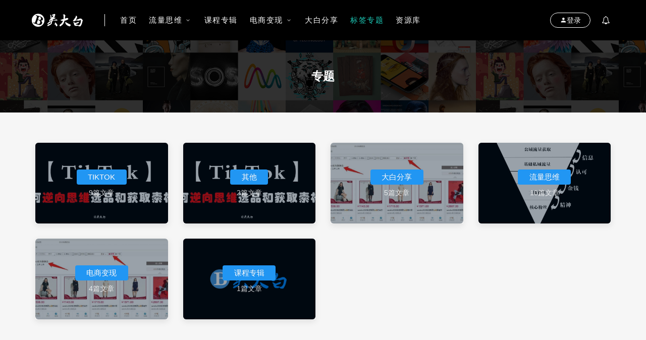

--- FILE ---
content_type: text/html; charset=UTF-8
request_url: https://www.wudabai.com/zhuanti
body_size: 5021
content:
<!DOCTYPE html>
<html lang="zh-CN">
<head>
	<meta charset="UTF-8">
	<meta http-equiv="X-UA-Compatible" content="IE=edge">
	<meta name="google-adsense-account" content="ca-pub-7653789707736996">
	<meta name="viewport" content="width=device-width, initial-scale=1">
	<link rel="profile" href="https://gmpg.org/xfn/11">
	<link href="http://wudabai.com/wp-content/uploads/2020/05/e23155c7a7373e5.png" rel="icon">
    <title>专题-吴大白-专注于研究tiktok、Facebook等海外流量</title>
	<link rel='dns-prefetch' href='//www.wudabai.com' />
<link rel='dns-prefetch' href='//s.w.org' />
<link rel='stylesheet' id='wxsync_main_css-css'  href='https://www.wudabai.com/wp-content/plugins/wxsync/libs/wxsync.css?ver=1.0.2' type='text/css' media='screen' />
<link rel='stylesheet' id='caozhuti-style-css'  href='https://www.wudabai.com/wp-content/themes/rimini/style.css?ver=5.4.18' type='text/css' media='all' />
<link rel='stylesheet' id='external-css'  href='https://www.wudabai.com/wp-content/themes/rimini/assets/css/external.css?ver=5.4.18' type='text/css' media='all' />
<link rel='stylesheet' id='sweetalert2-css'  href='https://www.wudabai.com/wp-content/themes/rimini/assets/css/sweetalert2.min.css?ver=5.4.18' type='text/css' media='all' />
<link rel='stylesheet' id='app-css'  href='https://www.wudabai.com/wp-content/themes/rimini/assets/css/app.css?ver=5.4.18' type='text/css' media='all' />
<link rel='stylesheet' id='diy-css'  href='https://www.wudabai.com/wp-content/themes/rimini/assets/css/diy.css?ver=5.4.18' type='text/css' media='all' />
<link rel='stylesheet' id='fancybox-css'  href='https://www.wudabai.com/wp-content/themes/rimini/assets/css/jquery.fancybox.min.css?ver=5.4.18' type='text/css' media='all' />
<script type='text/javascript' src='https://www.wudabai.com/wp-content/themes/rimini/assets/js/jquery-2.2.4.min.js?ver=2.2.4'></script>
<script type='text/javascript' src='https://www.wudabai.com/wp-content/themes/rimini/assets/js/plugins/sweetalert2.min.js?ver=5.4.18'></script>
<meta name="description" content="...">
<style type="text/css">.site-header { background: #000000; }.home-filter--content { background: #000000; }.button,input[type="submit"],button[type="submit"],.navigation .nav-previous a,.navigation .nav-next a {background-color: #000000;}.owl .owl-prev, .owl .owl-next { background-color: #000000; }.entry-tipss { background: #000000; }.filter--content .filter-item a.on { color: #000000; }</style>	<!-- HTML5 shim, for IE6-8 support of HTML5 elements. All other JS at the end of file. -->
    <!--[if lt IE 9]>
      <script src="https://www.wudabai.com/wp-content/themes/rimini/assets/js/html5shiv.js"></script>
      <script src="https://www.wudabai.com/wp-content/themes/rimini/assets/js/respond.min.js"></script>
    <![endif]-->
</head>

<body class="page-template page-template-pages page-template-zhuanti page-template-pageszhuanti-php page page-id-6 navbar-regular no-search sidebar-right pagination-infinite_button no-off-canvas">

<div class="site">
    
<header class="site-header">
      <div class="container">
      <div class="navbar">
      <div class="logo-wrapper">
              <a href="https://www.wudabai.com/">
          <img class="logo regular tap-logo" src="http://wudabai.com/wp-content/uploads/2020/05/96d6f2e7e1f705a-1.png" data-dark="http://wudabai.com/wp-content/uploads/2020/05/96d6f2e7e1f705a.png" alt="吴大白-专注于研究tiktok、Facebook等海外流量">
        </a>
            </div>
      <div class="sep"></div>
      
      <nav class="main-menu hidden-xs hidden-sm hidden-md">
        <ul id="menu-%e5%a4%b4%e9%83%a8%e8%8f%9c%e5%8d%95" class="nav-list u-plain-list"><li id="menu-item-11" class="menu-item menu-item-type-custom menu-item-object-custom menu-item-home menu-item-11"><a href="http://www.wudabai.com/">首页</a></li>
<li id="menu-item-20" class="menu-item menu-item-type-taxonomy menu-item-object-category menu-item-has-children menu-item-20"><a href="https://www.wudabai.com/liuliang">流量思维</a>
<ul class="sub-menu">
	<li id="menu-item-25" class="menu-item menu-item-type-taxonomy menu-item-object-category menu-item-25"><a href="https://www.wudabai.com/liuliang/tiktok">TikTok</a></li>
	<li id="menu-item-22" class="menu-item menu-item-type-taxonomy menu-item-object-category menu-item-22"><a href="https://www.wudabai.com/liuliang/facebook">Facebook</a></li>
	<li id="menu-item-23" class="menu-item menu-item-type-taxonomy menu-item-object-category menu-item-23"><a href="https://www.wudabai.com/liuliang/instagram">Instagram</a></li>
	<li id="menu-item-27" class="menu-item menu-item-type-taxonomy menu-item-object-category menu-item-27"><a href="https://www.wudabai.com/liuliang/youtube">YouTube</a></li>
	<li id="menu-item-24" class="menu-item menu-item-type-taxonomy menu-item-object-category menu-item-24"><a href="https://www.wudabai.com/liuliang/pinterest">Pinterest</a></li>
	<li id="menu-item-26" class="menu-item menu-item-type-taxonomy menu-item-object-category menu-item-26"><a href="https://www.wudabai.com/liuliang/twitter">Twitter</a></li>
	<li id="menu-item-28" class="menu-item menu-item-type-taxonomy menu-item-object-category menu-item-28"><a href="https://www.wudabai.com/liuliang/ll-other">其他</a></li>
</ul>
</li>
<li id="menu-item-19" class="menu-item menu-item-type-taxonomy menu-item-object-category menu-item-19"><a href="https://www.wudabai.com/kecheng">课程专辑</a></li>
<li id="menu-item-18" class="menu-item menu-item-type-taxonomy menu-item-object-category menu-item-has-children menu-item-18"><a href="https://www.wudabai.com/dianshang">电商变现</a>
<ul class="sub-menu">
	<li id="menu-item-29" class="menu-item menu-item-type-taxonomy menu-item-object-category menu-item-29"><a href="https://www.wudabai.com/dianshang/shopify">Shopify</a></li>
	<li id="menu-item-30" class="menu-item menu-item-type-taxonomy menu-item-object-category menu-item-30"><a href="https://www.wudabai.com/dianshang/amazon">亚马逊</a></li>
	<li id="menu-item-32" class="menu-item menu-item-type-taxonomy menu-item-object-category menu-item-32"><a href="https://www.wudabai.com/dianshang/aliexpress">速卖通</a></li>
	<li id="menu-item-31" class="menu-item menu-item-type-taxonomy menu-item-object-category menu-item-31"><a href="https://www.wudabai.com/dianshang/ds-other">其他</a></li>
</ul>
</li>
<li id="menu-item-17" class="menu-item menu-item-type-taxonomy menu-item-object-category menu-item-17"><a href="https://www.wudabai.com/blog">大白分享</a></li>
<li id="menu-item-12" class="menu-item menu-item-type-post_type menu-item-object-page current-menu-item page_item page-item-6 current_page_item menu-item-12"><a href="https://www.wudabai.com/zhuanti">标签专题</a></li>
<li id="menu-item-21" class="menu-item menu-item-type-taxonomy menu-item-object-category menu-item-21"><a href="https://www.wudabai.com/ziyuan">资源库</a></li>
</ul>      </nav>
      
      <div class="main-search">
        <form method="get" class="search-form inline" action="https://www.wudabai.com/">
  <input type="search" class="search-field inline-field" placeholder="输入关键词，回车..." autocomplete="off" value="" name="s" required="required">
  <button type="submit" class="search-submit"><i class="mdi mdi-magnify"></i></button>
</form>        <div class="search-close navbar-button"><i class="mdi mdi-close"></i></div>
      </div>

      <div class="actions">
        <!-- user -->
                    <div class="login-btn navbar-button"><i class="mdi mdi-account"></i> 登录</div>
                <!-- user end -->
                <div class="note-open navbar-button"><i class="fa fa-bell-o"></i></div>
                <div class="burger"></div>
      </div>
    </div>
      </div>
  </header>

<div class="header-gap"></div><div class="term-bar lazyload visible" data-bg="https://www.wudabai.com/wp-content/themes/rimini/assets/images/hero/7.jpg">
  <h1 class="term-title">专题</h1></div>    
    <div class="site-content">
    

<div class="container">
        <main class="site-main">

            <article id="post-6" class="post zhuanti post-6 page type-page status-publish hentry">
              <div class="col-12">
              	<div class="row zhuanti">
              		              			              			<div class="col-12 col-sm-6 col-md-4 col-lg-3">
							<div class="zhuanti-tile">
								<div class="zhuanti-tile__wrap">
									<div class="background-img lazyload" data-bg="https://www.wudabai.com/wp-content/uploads/2021/01/04ed4eac87569b5.jpeg">
									</div>
						            <div class="zhuanti-tile__inner">
					                	<div class="zhuanti-tile__text inverse-text">
					                    	<a class="zhuanti-tile__name cat-theme-bg" href="https://www.wudabai.com/liuliang/tiktok" title="TikTok">TikTok</a>
					                    	<div class="zhuanti-tile__description">9篇文章</div>
					                    </div>
					                </div>
							    </div>
							</div>
						</div>
					              			              			<div class="col-12 col-sm-6 col-md-4 col-lg-3">
							<div class="zhuanti-tile">
								<div class="zhuanti-tile__wrap">
									<div class="background-img lazyload" data-bg="https://www.wudabai.com/wp-content/uploads/2021/01/04ed4eac87569b5.jpeg">
									</div>
						            <div class="zhuanti-tile__inner">
					                	<div class="zhuanti-tile__text inverse-text">
					                    	<a class="zhuanti-tile__name cat-theme-bg" href="https://www.wudabai.com/dianshang/ds-other" title="其他">其他</a>
					                    	<div class="zhuanti-tile__description">2篇文章</div>
					                    </div>
					                </div>
							    </div>
							</div>
						</div>
					              			              			<div class="col-12 col-sm-6 col-md-4 col-lg-3">
							<div class="zhuanti-tile">
								<div class="zhuanti-tile__wrap">
									<div class="background-img lazyload" data-bg="https://www.wudabai.com/wp-content/uploads/2021/02/cef8bf8b3736127.jpeg">
									</div>
						            <div class="zhuanti-tile__inner">
					                	<div class="zhuanti-tile__text inverse-text">
					                    	<a class="zhuanti-tile__name cat-theme-bg" href="https://www.wudabai.com/blog" title="大白分享">大白分享</a>
					                    	<div class="zhuanti-tile__description">5篇文章</div>
					                    </div>
					                </div>
							    </div>
							</div>
						</div>
					              			              			<div class="col-12 col-sm-6 col-md-4 col-lg-3">
							<div class="zhuanti-tile">
								<div class="zhuanti-tile__wrap">
									<div class="background-img lazyload" data-bg="https://www.wudabai.com/wp-content/uploads/2021/01/900d2ab1e815014.jpeg">
									</div>
						            <div class="zhuanti-tile__inner">
					                	<div class="zhuanti-tile__text inverse-text">
					                    	<a class="zhuanti-tile__name cat-theme-bg" href="https://www.wudabai.com/liuliang" title="流量思维">流量思维</a>
					                    	<div class="zhuanti-tile__description">10篇文章</div>
					                    </div>
					                </div>
							    </div>
							</div>
						</div>
					              			              			<div class="col-12 col-sm-6 col-md-4 col-lg-3">
							<div class="zhuanti-tile">
								<div class="zhuanti-tile__wrap">
									<div class="background-img lazyload" data-bg="https://www.wudabai.com/wp-content/uploads/2021/02/cef8bf8b3736127.jpeg">
									</div>
						            <div class="zhuanti-tile__inner">
					                	<div class="zhuanti-tile__text inverse-text">
					                    	<a class="zhuanti-tile__name cat-theme-bg" href="https://www.wudabai.com/dianshang" title="电商变现">电商变现</a>
					                    	<div class="zhuanti-tile__description">4篇文章</div>
					                    </div>
					                </div>
							    </div>
							</div>
						</div>
					              			              			<div class="col-12 col-sm-6 col-md-4 col-lg-3">
							<div class="zhuanti-tile">
								<div class="zhuanti-tile__wrap">
									<div class="background-img lazyload" data-bg="https://www.wudabai.com/wp-content/uploads/2020/05/8dea1fecd248394.png">
									</div>
						            <div class="zhuanti-tile__inner">
					                	<div class="zhuanti-tile__text inverse-text">
					                    	<a class="zhuanti-tile__name cat-theme-bg" href="https://www.wudabai.com/kecheng" title="课程专辑">课程专辑</a>
					                    	<div class="zhuanti-tile__description">1篇文章</div>
					                    </div>
					                </div>
							    </div>
							</div>
						</div>
									</div>
	
            </article>

        </main>
</div>

</div><!-- end sitecoent --> 

	
	<div class="module parallax">
		<img class="jarallax-img lazyload" data-srcset="https://www.wudabai.com/wp-content/uploads/2020/05/6c3c1515ea8b3d5.jpg" data-sizes="auto" src="[data-uri]" alt="">
		<div class="container">
			<h4 class="entry-title" data-aos="fade-up">吴大白-专注于研究tiktok、Facebook等海外流量！</h4>
							<a target="_blank" class="button" data-aos="fade-right" href="https://www.wudabai.com/"><i class="fa fa-heartbeat"></i> 友情链接</a>
									<a target="_blank" class="button transparent" data-aos="fade-left" href="http://www.wudabai.com/about"><i class="fa fa-qq"></i> 关于大白</a>
					</div>
	</div>
		

	<footer class="site-footer">
		<div class="container">
			<div class="footer-widget">
    <div class="row">
        <div class="col-xs-12 col-sm-6 col-md-3 widget--about">
            <div class="widget--content">
                <div class="footer--logo mb-20">
                    <img class="tap-logo" src="http://wudabai.com/wp-content/uploads/2020/05/96d6f2e7e1f705a.png" alt="吴大白-专注于研究tiktok、Facebook等海外流量">
                </div>
                <p class="mb-10">大白的江湖-专注于研究tiktok、Facebook等海外流量！</p>
            </div>
        </div>
        <!-- .col-md-2 end -->
        <div class="col-xs-12 col-sm-3 col-md-2 col-md-offset-1 widget--links">
            <div class="widget--title">
                <h5>本站导航</h5>
            </div>
            <div class="widget--content">
                <ul class="list-unstyled mb-0">
                    <li><a href="/liuliang">流量思维</a></li>
                    <li><a href="/dianshang">电商变现</a></li>
                    <li><a href="/kecheng">课程专辑</a></li>
                </ul>
            </div>
        </div>
        <!-- .col-md-2 end -->
        <div class="col-xs-12 col-sm-3 col-md-2 widget--links">
            <div class="widget--title">
                <h5>更多介绍</h5>
            </div>
            <div class="widget--content">
                <ul class="list-unstyled mb-0">
                    <li><a href="/tags">标签云</a></li>
                    <li><a href="#">友情链接</a></li>
                    <li><a href="/archives">文章存档</a></li>
                </ul>
            </div>
        </div>
        <!-- .col-md-2 end -->
        <div class="col-xs-12 col-sm-12 col-md-4 widget--newsletter">
            <div class="widget--title">
                <h5>快速搜索</h5>
            </div>
            <div class="widget--content">
                <form class="newsletter--form mb-30" action="https://www.wudabai.com/" method="get">
                    <input type="text" class="form-control" name="s" placeholder="关键词">
                    <button type="submit"><i class="fa fa-arrow-right"></i></button>
                </form>
                <h6>在线联系微信：baipm888 | 吴大白</h6>
            </div>
        </div>

    </div>
</div>		</div>
				  <div class="site-info">
		    © 2020 吴大白 - wudabai.com All rights reserved		    		    <a href="http://beian.miit.gov.cn" target="_blank" class="text">湘ICP备20010587号-1<br></a>
		    		  </div>
			</footer>
	
<div class="rollbar">
	        <div class="rollbar-item note-open"><i class="fa fa-bell-o"></i></div>
    	<div class="rollbar-item" etap="to_top"><i class="fa fa-angle-up"></i></div>
</div>

<div class="dimmer"></div>

<div id="popup-signup" class="popup-signup fade" style="display: none;">
    <div class="register-login-modal" role="document">
        <div class="modal-content">
            <div class="modal-body">
                    <!-- Nav tabs -->
                    <ul class="nav nav-tabs">
                        <li class="active"><a href="#login" data-toggle="login">登录</a>
                        </li>
                        <li><a href="#signup" data-toggle="signup">注册</a>
                        </li>
                    </ul>
                    <!-- Tab panes -->
                    <div class="tab-content">
                        <div class="tab-pane fade in active" id="login">
                            <div class="signup-form-container text-center">
                                <form class="mb-0">
                                    <div class="open-oauth  text-center"><a href="https://www.wudabai.com/oauth/qq" class="btn btn-qq"><i class="fa fa-qq"></i></a></div><div class="or-text"><span>or</span></div>                                                                            <a href="#" class="forget-password">仅开放社交账号登录</a>
                                                                    </form>
                                <!-- form  end -->
                            </div>
                            <!-- .signup-form end -->
                        </div>
                        <div class="tab-pane fade in" id="signup">
                            <form class="mb-0">
                                <div class="open-oauth  text-center"><a href="https://www.wudabai.com/oauth/qq" class="btn btn-qq"><i class="fa fa-qq"></i></a></div><div class="or-text"><span>or</span></div>                                                                    <a href="#" class="forget-password">仅开放社交账号注册</a>
                                                                
                            </form>
                            <!-- form  end -->
                        </div>
                    </div>
            </div>
            <!-- /.modal-content -->
        </div>
        <!-- /.modal-dialog -->
    </div>
    <!-- /.modal -->
</div>


<div class="off-canvas">
  <div class="canvas-close"><i class="mdi mdi-close"></i></div>
  <div class="logo-wrapper">
      <a href="https://www.wudabai.com/">
      <img class="logo regular" src="http://wudabai.com/wp-content/uploads/2020/05/96d6f2e7e1f705a-1.png" alt="吴大白-专注于研究tiktok、Facebook等海外流量">
    </a>
    </div>
  <div class="mobile-menu hidden-lg hidden-xl"></div>
  <aside class="widget-area">
      </aside>
</div>

<script>
var _hmt = _hmt || [];
(function() {
  var hm = document.createElement("script");
  hm.src = "https://hm.baidu.com/hm.js?4048eb0d09cad769caa401c24628cbfb";
  var s = document.getElementsByTagName("script")[0]; 
  s.parentNode.insertBefore(hm, s);
})();
</script>

<script type='text/javascript' src='https://www.wudabai.com/wp-content/themes/rimini/assets/js/plugins.js?ver=5.4.18'></script>
<script type='text/javascript'>
/* <![CDATA[ */
var caozhuti = {"site_name":"\u5434\u5927\u767d-\u4e13\u6ce8\u4e8e\u7814\u7a76tiktok\u3001Facebook\u7b49\u6d77\u5916\u6d41\u91cf","home_url":"https:\/\/www.wudabai.com","ajaxurl":"https:\/\/www.wudabai.com\/wp-admin\/admin-ajax.php","is_singular":"1","tencent_captcha":{"is":"","appid":""},"infinite_load":"\u52a0\u8f7d\u66f4\u591a","infinite_loading":"<i class=\"fa fa-spinner fa-spin\"><\/i> \u52a0\u8f7d\u4e2d...","site_notice":{"is":"1","color":"rgb(33, 150, 243)","html":"<div class=\"notify-content\"><h3>\u5927\u767d\u7684\u6c5f\u6e56<\/h3><div>\u5434\u5927\u767d\u535a\u5ba2-\u4e13\u6ce8\u4e8e\u7814\u7a76tiktok\u3001Facebook\u7b49\u6d77\u5916\u6d41\u91cf\u3002<\/div><\/div>"},"pay_type_html":{"html":"<div class=\"pay-button-box\"><div class=\"pay-item\" id=\"weixinpay\" data-type=\"5\"><i class=\"weixinpay\"><\/i><span>\u5fae\u4fe1\u652f\u4ed8<\/span><\/div><\/div>","alipay":0,"weixinpay":5}};
/* ]]> */
</script>
<script type='text/javascript' src='https://www.wudabai.com/wp-content/themes/rimini/assets/js/app.js?ver=5.4.18'></script>
<script type='text/javascript' src='https://www.wudabai.com/wp-content/themes/rimini/assets/js/plugins/jquery.fancybox.min.js?ver=5.4.18'></script>

</body>
</html>

